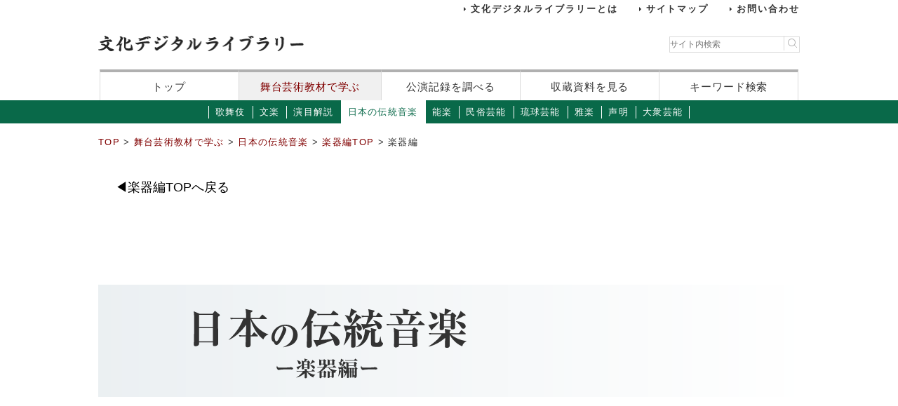

--- FILE ---
content_type: text/html
request_url: https://www2.ntj.jac.go.jp/dglib/contents/learn/edc6/edc_new/index.html
body_size: 8613
content:
<!DOCTYPE HTML PUBLIC "-//W3C//DTD HTML 4.01//EN" "http://www.w3.org/TR/html4/strict.dtd">
<html lang="ja"><!-- InstanceBegin template="/Templates/contents.dwt" codeOutsideHTMLIsLocked="false" -->
<head>
<meta http-equiv="Content-Type" content="text/html; charset=utf-8">
<!-- InstanceBeginEditable name="doctitle" -->
<title>楽器編｜文化デジタルライブラリー</title>
<!-- InstanceEndEditable -->
<!-- InstanceBeginEditable name="meta" -->
<meta name="keywords" content="文化デジタルライブラリー,日本芸術文化振興会,伝統芸能">
<meta name="description" content="こんな楽器があったのか！日本の伝統音楽で使われる特徴ある楽器の音が楽しめます。">
<!-- InstanceEndEditable -->
<meta http-equiv="content-script-type" content="text/javascript">
<meta http-equiv="content-style-type" content="text/css">
<script type="text/javascript" src="../../../../scmn_js/jquery.js"></script>
<script type="text/javascript" src="../../../../scmn_js/smoothscroll.js"></script>
<script type="text/javascript" src="../../../../scmn_js/scrollnavigation.js"></script>
<script type="text/javascript" src="js/jquery.cookie.js"></script>
<script type="text/javascript" src="js/edc6.js"></script>
<link rel="stylesheet" type="text/css" media="all" href="../../../../scmn_css/header_footer.css">
<!-- InstanceBeginEditable name="head" -->
<link rel="stylesheet" type="text/css" media="all" href="../../../../scmn_css/header_footer.css">
<link rel="stylesheet" type="text/css" media="all" href="../../../../scmn_css/performing.css">
<link rel="stylesheet" type="text/css" media="all" href="../../../../scmn_css/performing_kabuki.css">
<link rel="stylesheet" type="text/css" media="all" href="css/style.css">
<!-- InstanceEndEditable -->
<!-- InstanceParam name="bodyID" type="text" value="performing_dentou_ongaku" -->
<!-- Google Tag Manager -->
<script>(function(w,d,s,l,i){w[l]=w[l]||[];w[l].push({'gtm.start':
new Date().getTime(),event:'gtm.js'});var f=d.getElementsByTagName(s)[0],
j=d.createElement(s),dl=l!='dataLayer'?'&l='+l:'';j.async=true;j.src=
'https://www.googletagmanager.com/gtm.js?id='+i+dl;f.parentNode.insertBefore(j,f);
})(window,document,'script','dataLayer','GTM-NP832VF');</script>
<!-- End Google Tag Manager -->
</head>
<body id="performing_dentou_ongaku">

  

<!-- {header -->
<div id="headerBox">
<div id="header">
<header id="headerBox">
  <div class="h-top">
    <div class="inner">
      <ul>
        <li><a href="/dglib/modules/about/">文化デジタルライブラリーとは</a></li>
        <li><a href="/dglib/modules/sitemap/">サイトマップ</a></li>
        <li><a href="/dglib/modules/contact/">お問い合わせ</a></li>
      </ul> 
    </div>
  </div>
  <div class="h-main">
    <div class="inner">
      <div class="logo-block">
        <div class="h-r">
          <h1 class="logo"><a href="/dglib/"><img src="/dglib/cmn_img/logo.png" width="294" height="23" alt="" srcset='/dglib/cmn_img/logo.png 1x,/dglib/cmn_img/logo@2x.png 2x'></a></h1>
        </div>
          <div class="search-area">
            <form role="search" method="get" id="searchform" action="https://www.google.co.jp/search" onsubmit="searchStrings()">
              <input id="keywordForm" name="keywordForm" class="s" placeholder="サイト内検索" type="text">
              <input type=text id="q" name="q" value="" style="display:none;"  />
              <input name="hl" value="ja" type="hidden"/>
              <input name="ie" value="UTF-8" type="hidden" />
              <input name="domains" value="www2.ntj.jac.go.jp" type="hidden"/>
              <input name="sitesearch" value="" style="display:none;" type="radio"/>
              <input name="sitesearch" value="www2.ntj.jac.go.jp" checked="checked" style="display:none;" type="radio" />
           	  <input type="submit" class="searchsubmit"  alt="検索" />
            </form>
          </div>
<script type="text/javascript">
function searchStrings(){
$('input#q').val($('input#keywordForm').val());
}
</script>
     </div>
      <nav>
        <ul>
          <li><a href="/dglib/">トップ</a></li>
          <li class="current"><a href="/dglib/modules/learn/">舞台芸術教材で学ぶ</a></li>
          <li><a href="/dglib/plays/">公演記録を調べる</a></li>
          <li><a href="/dglib/collections/">収蔵資料を見る</a></li>
          <li><a href="/dglib/search/">キーワード検索</a></li>
        </ul>
      </nav>
    </div>
  </div>
</header>

<ul id="categoryMenu">
  <li id="cate_kabuki"><a href="/dglib/modules/learn/#c1">歌舞伎</a></li>
  <li id="cate_bunraku"><a href="/dglib/modules/learn/#c2">文楽</a></li>
  <li id="cate_enmoku_kaisetsu"><a href="/dglib/modules/learn/#c3">演目解説</a></li>
  <li id="cate_dentou_ongaku"><a href="/dglib/modules/learn/#c4">日本の伝統音楽</a></li>
  <li id="cate_nou"><a href="/dglib/modules/learn/#c5">能楽</a></li>
  <li id="cate_minzoku_geinou"><a href="/dglib/modules/learn/#c6">民俗芸能</a></li>
  <li id="cate_ryukyu_geinou"><a href="/dglib/modules/learn/#c7">琉球芸能</a></li>
  <li id="cate_gagaku"><a href="/dglib/modules/learn/#c8">雅楽</a></li>
  <li id="cate_shomyo"><a href="/dglib/modules/learn/#c9">声明</a></li>
  <li id="cate_taishu_geinou"><a href="/dglib/modules/learn/#c10">大衆芸能</a></li>
</ul>

</div>
</div>
<!-- header} -->

<!-- {contents -->
<div id="contentsBox">
<div id="contents"><!-- InstanceBeginEditable name="contents" -->
<!-- {breadcrumb-->
<div id="breadcrumb">
<p><a href="../../../../index.html">TOP</a> &gt; <a href="../../../../modules/learn/index.html">舞台芸術教材で学ぶ</a> &gt; <a href="../../../../modules/learn/#c4">日本の伝統音楽</a> &gt; <a href="../">楽器編TOP</a> &gt; 楽器編</p>
</div>
<!-- breadcrumb}-->

<!-- {#contentArea-->     
<div id="contentArea">
  <div class="include" inc="inc/0_navi_index.html"></div>
  <div id="content">
    <div id="return"><a href="../">&#9664;楽器編TOPへ戻る</a></div>
    <div id="top">
      <img id="title" src="img/title.png" alt="日本の伝統音楽　ー楽器編ー">
      <ul>
        <li id="wagakki"><a href="html/wagakki.html">和楽器を楽しもう</a></li>
        <li id="ensouzukan"><a href="html/ensouzukan.html">演奏図鑑</a></li>
        <li id="gakkizukan"><a href="html/gakkizukan.html">楽器図鑑</a></li>
        <li id="matsuri"><a href="html/matsuri.html">祭りと民有</a></li>
        <li id="sakuin"><a href="html/sakuin.html">索引</a></li>
        <li id="kyouzai"><a href="html/kyouzai.html">教材パレット</a></li>
      </ul>
      <p id="credit">
        製作・著作‥独立行政法人日本芸術文化振興会<br>
        制作‥株式会社スフィンクス・株式会社セカンド・サイド<br>
        制作協力‥東京メディアコネクションズ株式会社<br>
        協力‥宮内庁式部職楽部・松竹株式会社・社団法人伝統歌舞伎保存会<br>
        　　　・社団法人日本俳優協会・財団法人文楽協会・NPO法人人形浄瑠璃文楽座<br>
        Copyright 2006 Japan Arts Council.All rights reserved.
      </p>
    </div>
  </div>
</div>     
<!-- #contentArea} -->

<!-- #BeginLibraryItem "/Library/pageTop.lbi" --><p class="pageTop"><a href="#headerBox">ページの先頭に戻る</a></p><!-- #EndLibraryItem --><!-- InstanceEndEditable --></div>
</div>
<!-- contents} -->
<!-- {footer--> 
<footer id="footer" class="next">
<div class="inside">
<div class="inner">
<div class="footer-top">
<div class="logo-block">
<p class="txt">このホームページの著作権は、すべて独立行政法人日本芸術文化振興会にあります。<br>許可なく複製・改変することを固く禁じます。また、無断転載・複写等を禁止します。 

</p>
<p class="copyright">Copyright(C) 2023 Japan Arts Council, All rights reserved.
</p>
</div>
<div class="bnr-block">
<ul>
<li>
<a href="http://www.ntj.jac.go.jp/" target="_blank">
<img src="/dglib/cmn_img/footer_bnr_01.png" width="259" height="64" alt="" srcset="/dglib/cmn_img/footer_bnr_01.png 1x,/dglib/cmn_img/footer_bnr_01@2x.png 2x">
</a>
</li>
</ul>
</div>
</div>
</div>
</div>
</footer>
<script src="/dglib/scmn_js/picturefill.min.js"></script>

<!-- footer} -->
<!-- Google Tag Manager (noscript) -->
<noscript><iframe src="https://www.googletagmanager.com/ns.html?id=GTM-NP832VF"
height="0" width="0" style="display:none;visibility:hidden"></iframe></noscript>
<!-- End Google Tag Manager (noscript) -->
</body>
<!-- InstanceEnd --></html>


--- FILE ---
content_type: text/css
request_url: https://www2.ntj.jac.go.jp/dglib/scmn_css/header_footer.css
body_size: 21900
content:
@charset "UTF-8";
/* CSS Document */
/* main
------------------------------------------------------------*/
html, body, div, span, applet, object, iframe,
h1, h2, h3, h4, h5, h6, p, blockquote, pre,
a, abbr, acronym, address, big, cite, code,
del, dfn, em, img, ins, kbd, q, s, samp,
small, strike, strong, sub, sup, tt, var,
b, u, i, center,
dl, dt, dd, ol, ul, li,
fieldset, form, label, legend,
table, caption, tbody, tfoot, thead, tr, th, td,
article, aside, canvas, details, embed,
figure, figcaption, footer, header, hgroup,
menu, nav, output, ruby, section, summary,
time, mark, audio, video {
  margin: 0;
  padding: 0;
  border: 0;
  font-size: 100%;
  font: inherit;
  vertical-align: baseline;
}

/* HTML5 display-role reset for older browsers */
article, aside, details, figcaption, figure,
footer, header, hgroup, menu, nav, section {
  display: block;
}

/* HTML5 display-role reset for older browsers */
article, aside, details, figcaption, figure,
footer, header, hgroup, menu, nav, section {
  display: block;
}

body {
  line-height: 1;
}

ol, ul {
  list-style: none;
  *line-height: 1.5;
  list-style-position: outside;
}

blockquote, q {
  quotes: none;
}

blockquote:before, blockquote:after,
q:before, q:after {
  content: '';
  content: none;
}

table {
  border-collapse: collapse;
  border-spacing: 0;
}

.imgArea {
  text-align: center;
  padding: 25px 0;
}

/*=======================================================*/
/* float解除 */
/*=======================================================*/
/* For modern browsers */
.clearfix:before,
.clearfix:after {
  content: "";
  display: table;
}

.clearfix:after {
  clear: both;
}

/* For IE 6/7 (trigger hasLayout) */
.clearfix {
  zoom: 1;
}

body {
  display: -moz-inline-box;
  display: inline-block;
  width: 100%;
  overflow-x: scroll;
  height: 100%;
  position: relative;
  min-width: 1040px;
}

body {
  line-height: 1;
  min-width: 1040px;
  background: url(../cmn_img/bg-main.png) repeat;
}

#header body, #header div, #header dl, #header dt, #header dd, #header ul, #header ol, #header li, #header h1, #header h2, #header h3, #header h4, #header h5, #header h6, #header form, #header fieldset, #header input, #header textarea, #header p, #header blockquote, #header th, #header td {
  margin: 0;
  padding: 0;
}

#header address, #header em, #header strong, #header th {
  font-style: normal;
  font-weight: normal;
}

#header table {
  border-collapse: collapse;
  border-spacing: 0;
}

#header th {
  text-align: left;
}

#header hr, #header legend {
  display: none;
}

#header h1, #header h2, #header h3, #header h4, #header h5, #header h6 {
  font-size: 100%;
}

#header img, #header fieldset {
  border: 0;
}

#header li {
  list-style-type: none;
}

#header header {
  font-family: "游ゴシック体", "Yu Gothic", YuGothic, "ヒラギノ角ゴ Pro W3", "Hiragino Kaku Gothic Pro", "メイリオ", Meiryo, Osaka, "ＭＳ Ｐゴシック", "MS PGothic", sans-serif;
  font-weight: 500;
  font-weight: 500;
  font-size: 14px;
  letter-spacing: 0.1em;
  line-height: 1.8;
  color: #333;
  -webkit-text-size-adjust: none;
  -webkit-font-smoothing: antialiased;
  font-feature-settings: "palt" 1;
  box-shadow: 0px 2px 30px -1px rgba(75, 60, 0, 0.14);
  position: relative;
}
  #header header a {
    color: #333;
    text-decoration: none;
    -webkit-transition: all 0.3s ease;
    -moz-transition: all 0.3s ease;
    -ms-transition: all 0.3s ease;
    -o-transition: all 0.3s ease;
    transition: all 0.3s ease;
  }
    #header header a:hover {
      color: #800000;
      text-decoration: none;
    }
    #header header a img {
      -webkit-transition: opacity 0.3s ease;
      -moz-transition: opacity 0.3s ease;
      -ms-transition: opacity 0.3s ease;
      -o-transition: opacity 0.3s ease;
      transition: opacity 0.3s ease;
      backface-visibility: hidden;
    }
      #header header a img:hover {
        -ms-filter: "alpha( opacity=$number*100 )";
        filter: alpha(opacity=70);
        opacity: 0.7;
      }
  #header header img {
    max-width: 100%;
    height: auto;
  }
  #header header .wrap {
    width: 1000px;
    max-width: 100%;
    margin-left: auto;
    margin-right: auto;
    position: relative;
  }
  #header header ::selection {
    background: rgba(19, 115, 179, 0.2);
    /* Safari */ }
  #header header ::-moz-selection {
    background: rgba(19, 115, 179, 0.2);
    /* Firefox */ }
  #header header:before {
    content: "";
    display: block;
    position: absolute;
    left: 0;
    top: auto;
    width: 100%;
    height: 7px;
    bottom: 0px;
  }
  #header header .inner {
    width: 1000px;
    max-width: 100%;
    margin-left: auto;
    margin-right: auto;
  }
  #header header .logo img {
    width: 293px;
    height: auto;
  }
  #header header .h-top {
    font-family: Georgia,游明朝,"Yu Mincho",YuMincho,"Hiragino Mincho ProN",HGS明朝E,メイリオ,Meiryo,serif;
    padding: 5px 0;
    background: url(../cmn_img/bg-head.png) repeat center;
  }
    #header header .h-top .inner {
      width: 1000px;
      max-width: 100%;
      margin-left: auto;
      margin-right: auto;
    }
    #header header .h-top ul {
      display: -webkit-box;
      display: -ms-flexbox;
      display: -webkit-flex;
      display: flex;
      line-height: 1.2;
      -webkit-box-pack: end;
      -ms-flex-pack: end;
      -webkit-justify-content: flex-end;
      justify-content: flex-end;
    }
      #header header .h-top ul li:not(:last-child) {
        margin-right: 30px;
      }
      #header header .h-top ul li a {
        font-size: 0.812499975rem;
        font-weight: bold;
        position: relative;
        padding-left: 10px;
        position: relative;
        letter-spacing: 0.15em;
        text-decoration: none;
      }
        #header header .h-top ul li a:before {
          content: "";
          display: block;
          position: absolute;
          left: 0;
          top: 50%;
          width: 0;
          height: 0;
          -webkit-transform: translateY(-50%);
          -moz-transform: translateY(-50%);
          -ms-transform: translateY(-50%);
          -o-transform: translateY(-50%);
          transform: translateY(-50%);
          border-style: solid;
          border-width: 3px 0 3px 3px;
          border-color: transparent transparent transparent #333;
        }
  #header header .h-main {
    background-color: #fff;
  }
    #header header .h-main .logo-block {
      display: -webkit-box;
      display: -ms-flexbox;
      display: -webkit-flex;
      display: flex;
      -webkit-box-align: center;
      -ms-flex-align: center;
      -webkit-align-items: center;
      align-items: center;
      -webkit-box-pack: justify;
      -ms-flex-pack: justify;
      -webkit-justify-content: space-between;
      justify-content: space-between;
      padding: 24px 0;
    }
      #header header .h-main .logo-block .h-r {
        display: -webkit-box;
        display: -ms-flexbox;
        display: -webkit-flex;
        display: flex;
        -webkit-box-align: center;
        -ms-flex-align: center;
        -webkit-align-items: center;
        align-items: center;
      }
      #header header .h-main .logo-block .logo {
        width: 294px;
        line-height: 0;
        padding: 0;
        margin: 0 24px 0 0;
        border-bottom: none;
      }
        #header header .h-main .logo-block .logo:before {
          display: none;
        }
      #header header .h-main .logo-block .tag-line {
        font-family: Georgia,游明朝,"Yu Mincho",YuMincho,"Hiragino Mincho ProN",HGS明朝E,メイリオ,Meiryo,serif;
        font-size: 10px;
        font-weight: bold;
      }
      #header header .h-main .logo-block .search-area {
        float: right;
        width: 186px;
        height: 25px;
        position: relative;
      }
        #header header .h-main .logo-block .search-area input.s {
          border: solid 1px #dadada;
          padding-right: 50px;
          -webkit-box-sizing: border-box;
          -moz-box-sizing: border-box;
          -ms-box-sizing: border-box;
          -o-box-sizing: border-box;
          box-sizing: border-box;
          height: 23px;
          line-height: 1.2;
          width: 100%;
          -webkit-border-radius: 0;
          -moz-border-radius: 0;
          -ms-border-radius: 0;
          -o-border-radius: 0;
          border-radius: 0;
          font-size: 12px;
        }
          #header header .h-main .logo-block .search-area input.s:placeholder-shown, #header header .h-main .logo-block .search-area input.s::-webkit-input-placeholder, #header header .h-main .logo-block .search-area input.s:-moz-placeholder, #header header .h-main .logo-block .search-area input.s::-moz-placeholder, #header header .h-main .logo-block .search-area input.s:-ms-input-placeholder {
            -ms-filter: "alpha( opacity=$number*100 )";
            filter: alpha(opacity=100);
            opacity: 1;
            color: #aaaaaa;
          }
        #header header .h-main .logo-block .search-area input.searchsubmit {
          -webkit-border-radius: 0;
          -moz-border-radius: 0;
          -ms-border-radius: 0;
          -o-border-radius: 0;
          border-radius: 0;
          position: absolute;
          right: 0;
          top: 1px;
          width: 23px;
          height: 21px;
          text-indent: -9999px;
          background: url(../cmn_img/icon-search.png) no-repeat center center;
          border: none;
          outline: none;
          -webkit-transition: all 0.3s ease;
          -moz-transition: all 0.3s ease;
          -ms-transition: all 0.3s ease;
          -o-transition: all 0.3s ease;
          transition: all 0.3s ease;
          border-left: solid 1px #dadada;
          -webkit-box-sizing: border-box;
          -moz-box-sizing: border-box;
          -ms-box-sizing: border-box;
          -o-box-sizing: border-box;
          box-sizing: border-box;
        }
          #header header .h-main .logo-block .search-area input.searchsubmit:hover {
            -ms-filter: "alpha( opacity=$number*100 )";
            filter: alpha(opacity=70);
            opacity: 0.7;
            cursor: pointer;
          }
    #header header .h-main nav ul {
      display: -webkit-box;
      display: -ms-flexbox;
      display: -webkit-flex;
      display: flex;
      width: auto;
      -webkit-box-pack: center;
      -ms-flex-pack: center;
      -webkit-justify-content: center;
      justify-content: center;
    }
      #header header .h-main nav ul li {
        letter-spacing: 0.06em;
        border-top: solid 4px #b0b0b0;
        border-left: solid 1px #dadada;
        -webkit-box-sizing: border-box;
        -moz-box-sizing: border-box;
        -ms-box-sizing: border-box;
        -o-box-sizing: border-box;
        box-sizing: border-box;
      }
        #header header .h-main nav ul li:last-child {
          border-right: solid 1px #dadada;
        }
        #header header .h-main nav ul li a {
          font-weight: normal;
          font-size: 15px;
          display: -webkit-box;
          display: -ms-flexbox;
          display: -webkit-flex;
          display: flex;
          -webkit-box-pack: center;
          -ms-flex-pack: center;
          -webkit-justify-content: center;
          justify-content: center;
          -webkit-box-align: center;
          -ms-flex-align: center;
          -webkit-align-items: center;
          align-items: center;
          height: 40px;
          padding: 5px 30px;
          -webkit-box-sizing: border-box;
          -moz-box-sizing: border-box;
          -ms-box-sizing: border-box;
          -o-box-sizing: border-box;
          box-sizing: border-box;
          min-width: 197px;
          background-color: #fff;
        }
          #header header .h-main nav ul li a:hover {
            color: #800000;
          }
        #header header .h-main nav ul li.current a {
          background-color: #f0f0f0;
          color: #800000;
        }

#headerBox {
  overflow-x: hidden;
  -ms-overflow-style: none;
}

p.pageTop {
  width: 1000px;
  font-family: "游ゴシック体", "Yu Gothic", YuGothic, "ヒラギノ角ゴ Pro W3", "Hiragino Kaku Gothic Pro", "メイリオ", Meiryo, Osaka, "ＭＳ Ｐゴシック", "MS PGothic", sans-serif;
  font-weight: 500;
  font-weight: 500;
  font-size: 14px;
  margin: 30px auto;
  font-size: 14px;
  line-height: 1.4;
  min-height: 20px;
  padding: 5px 30px 5px 0;
  background: url(../cmn_img/icon_pageTop.png) no-repeat right 50%;
  text-align: right;
  letter-spacing: 0.1em;
  line-height: 1.8;
  color: #333;
  -webkit-text-size-adjust: none;
  -webkit-font-smoothing: antialiased;
  font-feature-settings: "palt" 1;
  -webkit-box-sizing: border-box;
  -moz-box-sizing: border-box;
  -ms-box-sizing: border-box;
  -o-box-sizing: border-box;
  box-sizing: border-box;
}
  p.pageTop a {
    color: #6f000c;
    position: relative;
    text-decoration: none;
  }

#contentsBox #contents {
  width: 1000px;
  max-width: 100%;
  margin-left: auto;
  margin-right: auto;
  font-family: "ヒラギノ角ゴ Pro W3","Hiragino Kaku Gothic Pro","メイリオ",Meiryo,"ＭＳ Ｐゴシック",Osaka,sans-serif;
}

div#breadcrumb {
  font-family: "游ゴシック体", "Yu Gothic", YuGothic, "ヒラギノ角ゴ Pro W3", "Hiragino Kaku Gothic Pro", "メイリオ", Meiryo, Osaka, "ＭＳ Ｐゴシック", "MS PGothic", sans-serif;
  font-weight: 500;
  font-weight: 500;
  font-size: 14px;
  letter-spacing: 0.1em;
  line-height: 1.8;
  color: #333;
  -webkit-text-size-adjust: none;
  -webkit-font-smoothing: antialiased;
  font-feature-settings: "palt" 1;
  margin: 15px 0 15px 0;
  font-size: 13px;
  color: #333;
}
  div#breadcrumb a {
    color: #800000;
    text-decoration: none;
  }

ul#categoryMenu {
  display: -webkit-box;
  display: -ms-flexbox;
  display: -webkit-flex;
  display: flex;
  -webkit-box-pack: center;
  -ms-flex-pack: center;
  -webkit-justify-content: center;
  justify-content: center;
  position: relative;
  font-family: "游ゴシック体", "Yu Gothic", YuGothic, "ヒラギノ角ゴ Pro W3", "Hiragino Kaku Gothic Pro", "メイリオ", Meiryo, Osaka, "ＭＳ Ｐゴシック", "MS PGothic", sans-serif;
  font-weight: 500;
}
  ul#categoryMenu:before, ul#categoryMenu:after {
    content: "";
    display: block;
    position: absolute;
    left: 0;
    top: 0;
    width: 100%;
    height: 100%;
  }
  ul#categoryMenu:after {
    left: auto;
    right: -50%;
  }
  ul#categoryMenu:before {
    left: -50%;
  }
  ul#categoryMenu li {
    line-height: 1.2;
    position: relative;
    z-index: 2;
  }
    ul#categoryMenu li.current a {
      background-color: #fff;
      color: #824880;
    }
      ul#categoryMenu li.current a:after {
        background-color: #fff;
      }
    ul#categoryMenu li:last-child a:after {
      content: "";
      display: block;
      position: absolute;
      left: auto;
      top: 50%;
      width: 1px;
      height: 18px;
      right: 0;
      background-color: #fff;
      -webkit-transform: translateY(-50%);
      -moz-transform: translateY(-50%);
      -ms-transform: translateY(-50%);
      -o-transform: translateY(-50%);
      transform: translateY(-50%);
    }
    ul#categoryMenu li:first-child a:before {
      left: 0;
    }
    ul#categoryMenu li a {
      letter-spacing: 0.1em;
      -webkit-font-smoothing: antialiased;
      text-decoration: none;
      padding: 10px;
      -webkit-box-sizing: border-box;
      -moz-box-sizing: border-box;
      -ms-box-sizing: border-box;
      -o-box-sizing: border-box;
      box-sizing: border-box;
      position: relative;
      display: block;
      line-height: 1;
      color: #FFF;
      font-size: 13px;
    }
      ul#categoryMenu li a:before {
        content: "";
        display: block;
        position: absolute;
        left: 0px;
        top: 50%;
        width: 1px;
        height: 18px;
        background-color: #fff;
        -webkit-transform: translateY(-50%);
        -moz-transform: translateY(-50%);
        -ms-transform: translateY(-50%);
        -o-transform: translateY(-50%);
        transform: translateY(-50%);
      }
      ul#categoryMenu li a:after {
        content: "";
        display: block;
        position: absolute;
        left: 0px;
        top: 0;
        width: 1px;
        height: 100%;
        left: auto;
        right: -1px;
        background-color: transparent;
      }

footer {
  font-family: "游ゴシック体", "Yu Gothic", YuGothic, "ヒラギノ角ゴ Pro W3", "Hiragino Kaku Gothic Pro", "メイリオ", Meiryo, Osaka, "ＭＳ Ｐゴシック", "MS PGothic", sans-serif;
  font-weight: 500;
  font-weight: 500;
  font-size: 14px;
  letter-spacing: 0.1em;
  line-height: 1.8;
  color: #333;
  -webkit-text-size-adjust: none;
  -webkit-font-smoothing: antialiased;
  font-feature-settings: "palt" 1;
  background: url(../img/top/bg-foot.png) no-repeat center/100% 100%;
  position: relative;
  padding-top: 35px;
  margin-bottom: -10px;
}
  footer body, footer div, footer dl, footer dt, footer dd, footer ul, footer ol, footer li, footer h1, footer h2, footer h3, footer h4, footer h5, footer h6, footer form, footer fieldset, footer input, footer textarea, footer p, footer blockquote, footer th, footer td {
    margin: 0;
    padding: 0;
  }
  footer address, footer em, footer strong, footer th {
    font-style: normal;
    font-weight: normal;
  }
  footer table {
    border-collapse: collapse;
    border-spacing: 0;
  }
  footer th {
    text-align: left;
  }
  footer hr, footer legend {
    display: none;
  }
  footer h1, footer h2, footer h3, footer h4, footer h5, footer h6 {
    font-size: 100%;
  }
  footer img, footer fieldset {
    border: 0;
  }

  footer a {
    color: #333;
    text-decoration: none;
  }

  #footer.next:before, #footer.next:after {
    content: "";
    display: block;
    position: absolute;
    left: 0;
    top: 0;
    width: 100%;
    height: 100%;
    background: no-repeat center / auto 100%;
    pointer-events: none;
  }
  #footer.next:before {
    background-image: url(../img/top/bg-foot_01.png);
    background-position: left center;
    filter: alpha(opacity=50);
    opacity: 0.5;
  }
  #footer.next:after {
    background-image: url(../img/top/bg-foot_02.png);
    background-position: right center;
    filter: alpha(opacity=30);
    opacity: 0.3;
  }

  @media screen and (max-width: 660px) {
    #footer.next:after {
      display: none!important;
    }
  }

  footer.next {
    padding-bottom: 22px;
    overflow: hidden;
  }
    footer.next .inside .txt {
      padding-bottom: 6px;
    }
    footer.next .inside .copyright {
      color: #FFF;
      font-size: 12px;
    }
  footer .inside {
    position: relative;
  }
  footer .inner {
    width: 1000px;
    max-width: 100%;
    margin-left: auto;
    margin-right: auto;
  }
  footer .footer-top {
    padding-bottom: 20px;
    display: -webkit-box;
    display: -ms-flexbox;
    display: -webkit-flex;
    display: flex;
    -webkit-box-pack: justify;
    -ms-flex-pack: justify;
    -webkit-justify-content: space-between;
    justify-content: space-between;
  }
    footer .footer-top .f-logo {
      padding-bottom: 20px;
      line-height: 0;
    }
    footer .footer-top .txt {
      color: #FFF;
      line-height: 1.5;
      font-size: 12px;
    }
    footer .footer-top .bnr-block ul {
      display: -webkit-box;
      display: -ms-flexbox;
      display: -webkit-flex;
      display: flex;
    }
      footer .footer-top .bnr-block ul li {
        line-height: 0;
        -webkit-box-pack: center;
        -ms-flex-pack: center;
        -webkit-justify-content: center;
        justify-content: center;
        text-align: center;
      }
        footer .footer-top .bnr-block ul li:not(:last-child) {
          margin-right: 5px;
        }
        footer .footer-top .bnr-block ul li span {
          padding-top: 3px;
          font-size: 10px;
          font-size: 0.7142857143rem;
          color: #FFF;
          text-align: center;
          line-height: 1.5;
        }
  footer .btn-block {
    margin: 0;
    padding-bottom: 25px;
  }
    footer .btn-block > * {
      margin-bottom: 0;
      line-height: 0;
    }
  footer .footer-bottom {
    display: -webkit-box;
    display: -ms-flexbox;
    display: -webkit-flex;
    display: flex;
    -webkit-box-pack: justify;
    -ms-flex-pack: justify;
    -webkit-justify-content: space-between;
    justify-content: space-between;
    padding: 15px 0;
    border-top: solid 1px #FFF;
  }
    footer .footer-bottom .copyright {
      font-size: 12px;
      color: #FFF;
    }
    footer .footer-bottom ul {
      display: -webkit-box;
      display: -ms-flexbox;
      display: -webkit-flex;
      display: flex;
      -webkit-box-align: center;
      -ms-flex-align: center;
      -webkit-align-items: center;
      align-items: center;
    }
      footer .footer-bottom ul li {
        line-height: 1.2;
      }
        footer .footer-bottom ul li:not(:last-child) a {
          border-right: solid 1px #FFF;
        }
        footer .footer-bottom ul li a {
          line-height: 1.2;
          font-size: 13px;
          font-size: 0.9285714286rem;
          color: #FFF;
          padding: 0 15px;
          -webkit-transition: all 0.3s ease;
          -moz-transition: all 0.3s ease;
          -ms-transition: all 0.3s ease;
          -o-transition: all 0.3s ease;
          transition: all 0.3s ease;
        }
          footer .footer-bottom ul li a:hover {
            -ms-filter: "alpha( opacity=$number*100 )";
            filter: alpha(opacity=70);
            opacity: 0.7;
          }

#ajax_content div h3 {
  margin: 20px 0 15px 0;
  padding-left: 10px;
  font-size: 110%;
  border-left: 2px solid #800;
  line-height: 1.3;
  font-weight: normal;
}

#ajax_content div h4 {
  margin: 15px 0;
  font-size: 100%;
  line-height: 1.3;
  font-weight: bold;
}



--- FILE ---
content_type: text/css
request_url: https://www2.ntj.jac.go.jp/dglib/scmn_css/performing.css
body_size: 5969
content:
/* CSS Document */
/* main
------------------------------------------------------------*/
div#contentArea{
  width: 1010px;
  margin: 30px auto;
}
ul#categoryMenu {
  background-color: #096949; }
  ul#categoryMenu:before, ul#categoryMenu:after {
    content: "";
    display: block;
    position: absolute;
    left: 0;
    top: 0;
    width: 100%;
    height: 100%;
    background-color: #096949;
    z-index: 1; }
  ul#categoryMenu:before {
    left: -50%; }
  ul#categoryMenu:after {
    left: auto;
    right: -50%; }
h1:before {
  background-color: #096949; }

h2 {
  color: #096949; }
  h2:before {
    background-color: #096949; }

.columnbox a {
  height: 100%; }
  .columnbox a:hover dt:before {
    left: 5px; }
  .columnbox a:hover dd {
    color: #096949; }
  .columnbox a dt {
    color: #096949; }
    .columnbox a dt:before {
      background-image: url(../cmn_img/icon_performing.png);
      -webkit-transition: all 0.3s ease;
      -moz-transition: all 0.3s ease;
      -ms-transition: all 0.3s ease;
      -o-transition: all 0.3s ease;
      transition: all 0.3s ease; }
      @media screen and (-webkit-min-device-pixel-ratio: 2), (min-resolution: 2dppx) {
        .columnbox a dt:before {
          background-image: url(../cmn_img/icon_performing@2x.png);
          background-size: 18px auto; } }
  .columnbox a dd {
    font-size: 13px;
    font-size: 0.9285714286rem; }
    .columnbox a dd .img {
      line-height: 0;
      display: block;
      width: 100%;
      text-align: center;
      margin-bottom: 20px; }
body#performing_minzoku_geinou ul#categoryMenu li:before{
    content: "";
    display: block;
    position: absolute;
    right: -1px;
    top: 0;
    width: 1px;
    height: 100%;
    background-color: #FFF;
    z-index: 1;
    opacity: 0;
}
/*performing_gagaku*/
body#performing_gagaku ul#categoryMenu li#cate_gagaku{
  background-color: #fff;
}
body#performing_gagaku ul#categoryMenu li#cate_gagaku a{
  color:#096949;
}
body#performing_gagaku ul#categoryMenu li#cate_gagaku a:after{
  background-color: #fff;
}
body#performing_gagaku ul#categoryMenu li#cate_gagaku{
  opacity: 1;
}
/*performing_kabuki*/
body#performing_kabuki ul#categoryMenu li#cate_kabuki{
  background-color: #fff;
}
body#performing_kabuki ul#categoryMenu li#cate_kabuki a{
  color:#096949;
}
body#performing_kabuki ul#categoryMenu li#cate_kabuki a:after{
  background-color: #fff;  
}
body#performing_kabuki ul#categoryMenu li#cate_kabuki:before{
  opacity: 1;
}
/*performing_bunraku*/
body#performing_bunraku ul#categoryMenu li#cate_bunraku{
  background-color: #fff; 
}
body#performing_bunraku ul#categoryMenu li#cate_bunraku a{
  color:#096949;
}
body#performing_bunraku ul#categoryMenu li#cate_bunraku a:after{
  background-color: #fff; 
}
body#performing_bunraku ul#categoryMenu li#cate_bunraku{
  opacity: 1;
}
/*performing_nou*/
body#performing_nou ul#categoryMenu li#cate_nou{
 background: #fff;
}
body#performing_nou ul#categoryMenu li#cate_nou a{
  color:#096949;
}
body#performing_nou ul#categoryMenu li#cate_nou a:after{
  background-color: #fff;   
}
body#performing_nou ul#categoryMenu li#cate_nou{
  opacity: 1;
}
/*performing_minzoku_geinou*/
body#performing_minzoku_geinou ul#categoryMenu li#cate_minzoku_geinou{
 background: #fff;
}
body#performing_minzoku_geinou ul#categoryMenu li#cate_minzoku_geinou a{
  color:#096949; 
}
body#performing_minzoku_geinou ul#categoryMenu li#cate_minzoku_geinou a:after{
  background-color: #fff; 
}
/*performing_minzoku_geinou*/
body#performing_minzoku_geinou ul#categoryMenu li#cate_minzoku_geinou{
  opacity: 1;
}
/*performing_dentou_ongaku*/
body#performing_dentou_ongaku ul#categoryMenu li#cate_dentou_ongaku{
 background: #fff;
}
body#performing_dentou_ongaku ul#categoryMenu li#cate_dentou_ongaku a{
  color:#096949;   
}
body#performing_dentou_ongaku ul#categoryMenu li#cate_dentou_ongaku a:after{
  background-color: #fff;   
}
body#performing_dentou_ongaku ul#categoryMenu li#cate_dentou_ongaku{
  opacity: 1;
}
/*performing_enmoku_kaisetsu*/
body#performing_enmoku_kaisetsu ul#categoryMenu li#cate_enmoku_kaisetsu{
 background: #fff;
}
body#performing_enmoku_kaisetsu ul#categoryMenu li#cate_enmoku_kaisetsu a{
  color:#096949;
}
body#performing_enmoku_kaisetsu ul#categoryMenu li#cate_enmoku_kaisetsu a:after{
  background-color: #fff;  
}
body#performing_enmoku_kaisetsu ul#categoryMenu li#cate_enmoku_kaisetsu{
  opacity: 1;
}
/*performing_jisyu_kikaku*/
body#jisyu_kikaku ul#categoryMenu li#cate_jisyu_kikaku{
 background: #fff;
}
body#jisyu_kikaku ul#categoryMenu li#cate_jisyu_kikaku a{
  color:#096949;   
}
body#jisyu_kikaku ul#categoryMenu li#cate_jisyu_kikaku a:after{
  background-color: #fff;    
}
body#jisyu_kikaku ul#categoryMenu li#cate_jisyu_kikaku{
  opacity: 1;
}
/*performing_taishu_geinou*/
body#performing_taishu_geinou ul#categoryMenu li#cate_taishu_geinou{
 background: #fff;
}
body#performing_taishu_geinou ul#categoryMenu li#cate_taishu_geinou a{
  color:#096949;   
}
body#performing_taishu_geinou ul#categoryMenu li#cate_taishu_geinou a:after{
  background-color: #fff;
}
body#performing_taishu_geinou ul#categoryMenu li#cate_taishu_geinou{
  opacity: 1;
}
/*performing_ryukyu_geinou*/
body#performing_ryukyu_geinou ul#categoryMenu li#cate_ryukyu_geinou{
 background: #fff;
}
body#performing_ryukyu_geinou ul#categoryMenu li#cate_ryukyu_geinou a{
  color:#096949;   
}
body#performing_ryukyu_geinou ul#categoryMenu li#cate_ryukyu_geinou a:after{
  background-color: #fff;
}
body#performing_ryukyu_geinou ul#categoryMenu li#cate_ryukyu_geinou{
  opacity: 1;
}
/*performing_shomyo*/
body#performing_shomyo ul#categoryMenu li#cate_shomyo{
 background: #fff;
}
body#performing_shomyo ul#categoryMenu li#cate_shomyo a{
  color:#096949;
}
body#performing_shomyo ul#categoryMenu li#cate_shomyo a:after{
  background-color: #fff;
}
body#performing_shomyo ul#categoryMenu li#cate_shomyo{
  opacity: 1;
}
/* @import "_component/_component";
@import "_etc/_animation"; */




--- FILE ---
content_type: text/css
request_url: https://www2.ntj.jac.go.jp/dglib/contents/learn/edc6/edc_new/css/style.css
body_size: 18231
content:
#contentArea{
	width: 1008px;
}



/* #navi */
#navi{
	width: 1008px;
	height: 55px;
	background-color: #eee;
	border-bottom: 2px solid #aaa;
}
#navi li{
	float: left;
	text-align: center;
	vertical-align: top;
}
#navi li a{
	display: inline-block;
	font-size: 0.95em;
	color: #000;
	text-decoration: none;
	padding: 19px 21px 20px 21px;
}
#navi li:first-child a,
#navi li:last-child a{
	padding: 11px 18px 12px 18px;
}
#navi li a .small{
	font-size: 0.8em;
}
#navi li:hover{
	background-color: #fff;
	border-bottom: #8dc483 solid 2px;
}



/* #top */
#content #top{
	position: relative;
	width: 100%;
	height: 740px;
	background: url("../img/top_bg.png") top left no-repeat;
}
#content #top #title{
	position: absolute;
	left: 0;
	top: 130px;
}
#content #top ul{
	position: absolute;
	left: 725px;
	top: 30px;
}
#content #top li{
	position: absolute;
	top: 0;
	left: 0;
}
#content #top li a{
	display: block;
	width: 150px;
	height: 150px;
	text-indent: -9999px;
	-webkit-transition:	.1s ease-in-out;
	transition:			.1s ease-in-out;
}
#content #top li a:hover{
	opacity: 0;
	-webkit-transition:	.1s ease-in-out;
	transition:			.1s ease-in-out;
}
#content #top #wagakki{
	background: url("../img/top_wagakki_over.png") top left no-repeat;
	top: 0;
	left: 0;
}
#content #top #wagakki a{
	background: url("../img/top_wagakki.png") top left no-repeat;
}
#content #top #ensouzukan{
	background: url("../img/top_ensouzukan_over.png") top left no-repeat;
	top: 106px;
	left: 105px;
}
#content #top #ensouzukan a{
	background: url("../img/top_ensouzukan.png") top left no-repeat;
}
#content #top #gakkizukan{
	background: url("../img/top_gakkizukan_over.png") top left no-repeat;
	top: 212px;
	left: 0;
}
#content #top #gakkizukan a{
	background: url("../img/top_gakkizukan.png") top left no-repeat;
}
#content #top #matsuri{
	background: url("../img/top_matsuri_over.png") top left no-repeat;
	top: 318px;
	left: 105px;
}
#content #top #matsuri a{
	background: url("../img/top_matsuri.png") top left no-repeat;
}
#content #top #sakuin{
	background: url("../img/top_sakuin_over.png") top left no-repeat;
	top: 424px;
	left: 0;
}
#content #top #sakuin a{
	background: url("../img/top_sakuin.png") top left no-repeat;
}
#content #top #kyouzai{
	background: url("../img/top_kyouzai_over.png") top left no-repeat;
	top: 530px;
	left: 105px;
}
#content #top #kyouzai a{
	background: url("../img/top_kyouzai.png") top left no-repeat;
}
#content #top #credit{
	position: absolute;
	left: 40px;
	bottom: 36px;
	font-size: 0.86em;
	line-height: 25px;
}



/* #content common */
#content{
	margin-top: 5px;
	background-color: #fff;
}
#content #return{
	padding: 15px 0 0 24px;
}
#content #return a{
	color: #000;
	text-decoration: none;
	font-size: 1.1em;
}
#content #return a:hover{
	text-decoration: underline;
}
#content #mainContent{
	margin-top: 10px;
	position: relative;
	background-size: 35%;
	background-position: right;
	background-repeat: no-repeat;
}
#content #mainContent.bg{
	background: url("../img/main_bg.png") no-repeat;
}
#content #mainContent h1{
	display: inline-block;
	margin: 0 0 0 40px;
	padding: 40px 50px;
	font-size: 3.6em;
	color: #000;
	background: url("../img/main_title.png") left center no-repeat;
}
#content #mainContent h1 span{
	margin-right: 15px;
	font-size: 0.5em;
}
#content #mainContent h1 #small{
	font-size: 0.9em;
}
#content #mainContent #photo{
	height: 155px;
	overflow: hidden;
	position: relative;
}
#content #mainContent #photo img{
	position: absolute;
	top: -24px;
}
#content #mainContent #wagakki_top{
	margin: 10px auto 20px;
	width: 840px;
	height: 125px;
}
#content #mainContent #wagakki_top p{
	display: inline-block;
	width: 530px;
	margin-left: 5px;
	line-height: 24px;
}
#content #mainContent #wagakki_top #listen{
	cursor: pointer;
	opacity: 1;
	-webkit-transition:	.1s ease-in-out;
	transition:			.1s ease-in-out;
}
#content #mainContent #wagakki_top #listen:hover{
	opacity: 0.5;
	-webkit-transition:	.1s ease-in-out;
	transition:			.1s ease-in-out;
}
#content #mainContent #matsuri_top{
	margin: 40px auto 15px auto;
	width: 900px;
}
#content #mainContent #sakuin_top{
	position: relative;
	margin: 35px auto 15px auto;
	width: 940px;
	height: 240px;
}
#content #mainContent #sakuin_top img.left{
	float: left;
}
#content #mainContent #sakuin_top img.right{
	float: right;
}
#content #mainContent #sakuin_top div{
    display: inline-block;
	width: 468px;
	vertical-align: top;
}
#content #mainContent #sakuin_top div p{
	padding: 0 20px;
	width: 428px;
	color: #000;
	font-size: 1.1em;
	text-align: left;
	line-height: 30px;
}
#content #mainContent #sakuin_top div p.left{
	text-align: left;
}
#content #mainContent #sakuin_top div p.right{
	margin-top: 25px;
	text-align: right;
}
#content #mainContent #kyouzai_top{
	display: table;
	width: 750px;
	margin: 35px auto 15px auto;
}
#content #mainContent #kyouzai_top span{
	display: block;
	font-size: 1.24em;
	margin-bottom: 10px;
}
#content #mainContent #kyouzai_top p{
	float: left;
	display: inline-block;
	width: 400px;
	color: #000;
	font-size: 1.1em;
	line-height: 25px;
	vertical-align: top;
}
#content #mainContent #kyouzai_top img{
	float: right;
	margin: 5px 0 0 20px;
	vertical-align: top;
}
#content #mainContent #kyouzai_top ul{
	float: left;
	display: inline-block;
	margin: 20px 0 0 20px;
	width: 380px;
	color: #000;
	font-size: 1.1em;
	line-height: 25px;
	list-style-type: decimal;
	vertical-align: top;
}
#content #menu{
	padding-top: 25px;
	text-align: center;
}
#content #menu span{
	display: block;
	text-align: left;
	font-size: 1.3em;
    margin-left: 1.6em;
}
#content #menu ul{
	display: inline-block;
	margin-bottom: 10px;
}
#content #menu ul li{
	display: inline-block;
	float: left;
	margin: 0 0.73em;
	height: 38px;
	text-align: center;
	background-color: #eee;
}
#content #menu ul li.nobg{
	background: none;
}
#content #menu ul li a{
	display: inline-block;
	font-size: 1.2em;
	color: #000;
	text-decoration: none;
	padding: 8px 20px;
	border-bottom: 2px solid #aaa;
}
#content #menu ul li a:hover{
	background-color: #fff;
	border-bottom: #8dc483 solid 2px;
}
#content #menu ul.col6{
	padding-top: 10px;
	margin-bottom: 0;
	width: 960px;
}
#content #menu ul.col6 li{
	width: 140px;
	margin: 0 0.6em 2em 0.6em;
}
#content #menu ul.col6 li.top{
    background-color: #b8b8b8;
}
#content #menu ul.col6 li.top a:hover{
	background-color: #eee;
}
#content #menu ul.col6 li a{
	width: 140px;
	padding: 8px 0;
}
#content #subContent{
	padding: 35px 26px 0 26px;
}



/* template common */
#content #subContent .element.tag{
	display: inline-block;
	width: 948px;
	margin-bottom: 30px;
	padding: 16px 0 16px 10px;
	font-size: 1.4em;
	color: #000000;
	text-align: center;
	background-color: #f4f4ac;
}
#content #subContent .element.headtag{
	display: inline-block;
	width: 840px;
	margin-left: 10px;
	padding: 40px 50px;
	font-size: 3.6em;
	color: #000;
	text-align: left;
	background: url("../img/main_title.png") left center no-repeat;
}
#content #subContent .element.include .ruby{
	font-size: 0.7em;
	letter-spacing: -1px;
	color: #000;
}
#content #subContent .element.include .credit{
	color: #727280;
}
#content #subContent .element.include .text{
	color: #000;
	font-size: 0.94em;
	line-height: 20px;
}
#content #subContent .element.include .text2{
	color: #000;
	font-size: 0.94em;
	line-height: 20px;
}
#content #subContent .element.include .text3{
	color: #000;
	font-size: 0.94em;
	line-height: 20px;
}
#content #subContent .element.include .title{
	font-size: 1.2em;
}
#content #subContent .element.include .small{
	font-size: 0.9em;
}
#content #subContent .element.include a{
	text-align: right;
	display: block;
}

#content #subContent .element.include .photo img{
	width: 100%;
	height: 100%;
}
#content #subContent .element.include .photo img#play{
	position: absolute;
	top: 0;
	left: 0;
	opacity: 1;
	-webkit-transition:	.1s ease-in-out;
	transition:			.1s ease-in-out;
}
#content #subContent .element.include .photo img#play:hover{
	opacity: 0.8;
	-webkit-transition:	.1s ease-in-out;
	transition:			.1s ease-in-out;
}
#content #subContent .element.include .photo img#play.listen{
	opacity: 0;
	-webkit-transition:	.1s ease-in-out;
	transition:			.1s ease-in-out;
}
#content #subContent .element.include .photo img#play.listen:hover{
	opacity: 1;
	-webkit-transition:	.1s ease-in-out;
	transition:			.1s ease-in-out;
}
#content #subContent .element.include .video{
	display: none;
}
#content #subContent .element.include .zoom{
	display: none;
}



/* template static menu */
#content #subContent .element.return{
	display: inline-block;
	position: relative;
	margin: 0 7px 30px 7px;
	width: 292px;
	height: 292px;
	vertical-align: top;
	border: #8dc483 solid 4px;
}
#content #subContent .element.return a{
	display: inline-block;
	width: 100%;
	height: 100%;
	background: #8dc483 url("../img/return.png") center center no-repeat;
	-webkit-transition:	.1s ease-in-out;
	transition:			.1s ease-in-out;
}
#content #subContent .element.return a:hover{
	opacity: 0.7;
	-webkit-transition:	.1s ease-in-out;
	transition:			.1s ease-in-out;
}
#content #subContent .element.return a p{
	display: inline-block;
	position: absolute;
	margin: auto;
	top: 0;
	bottom: 0;
	width: 100%;
	height: 90px;
	color: #000;
	font-size: 1.8em;
	text-decoration: none;
	text-align: center;
	line-height: 45px;
}
#content #subContent .element.return.small{
	width: 219px;
	margin: 0 3px 30px 3px;
}
#content #subContent .element.menu{
	display: inline-block;
	margin: 0 7px 30px 7px;
	width: 292px;
	height: 292px;
	vertical-align: top;
	border: #8dc483 solid 4px;
}
#content #subContent .element.menu a{
	display: inline-block;
	position: relative;
	width: 100%;
	height: 100%;
	overflow: hidden;
}
#content #subContent .element.menu a h1{
	display: inline-block;
	position: absolute;
	top: 0;
	width: 100%;
	margin: 0;
	padding: 5px 0;
	color: #000;
	font-size: 1.8em;
	text-decoration: none;
	text-align: center;
	background-color: #8dc483;
    background-image: none;
	z-index: 9999;
}
#content #subContent .element.menu a img{
	position: absolute;
	top: 22px;
	left: 0;
	width: 292px;
	height: 292px;
	-webkit-transition:	.1s ease-in-out;
	transition:			.1s ease-in-out;
}
#content #subContent .element.menu a img:hover{
	opacity: 0.7;
	-webkit-transition:	.1s ease-in-out;
	transition:			.1s ease-in-out;
}
#content #subContent .element.menu.small{
	width: 219px;
	margin: 0 3px 30px 3px;
}
#content #subContent .element.menu.small a img{
	left: -36px;
}
#content #subContent .element.menu.big{
	margin-top: 0;
	width: 935px;
	height: auto;
	vertical-align: top;
}
#content #subContent .element.menu.big h1{
	display: inline-block;
	width: 926px;
	margin: 0;
	padding: 16px 0 16px 10px;
	font-size: 18px;
	color: #000000;
	background-color: #8dc483;
    background-image: none;
}
#content #subContent .element.menu.big ul{
	margin-bottom: 15px;
}
#content #subContent .element.menu.big ul li{
	color: #000;
	margin-top: 15px;
	padding-left: 12px;
}
#content #subContent .element.menu.big ul li a{
	display: inline;
	font-size: 1.1em;
	color: #00f;
}



/* template1 include */
#content #subContent[template="1"] .element.include{
	display: inline-block;
	margin: 0 7px 30px 7px;
	width: 300px;
	vertical-align: top;
	-webkit-transition:	.1s ease-in-out;
	transition:			.1s ease-in-out;
}
#content #subContent[template="1"] .element.include.wide{
	display: inline-block;
	margin: 0 7px 30px 7px;
	width: 620px;
	vertical-align: top;
	-webkit-transition:	.1s ease-in-out;
	transition:			.1s ease-in-out;
}
#content #subContent[template="1"] .element.tag{
	width: 928px;
	margin-left: 7px;
}
#content #subContent[template="1"] .element.include .main{
}
#content #subContent[template="1"] .element.include .header{
	display: inline-block;
	width: 290px;
	padding: 16px 0 16px 10px;
	font-size: 18px;
	color: #000000;
	background-color: #8dc483;
}
#content #subContent[template="1"] .element.include.wide .header{
	width: 609px;
}
#content #subContent[template="1"] .element.include .photo{
	display: inline-block;
	position: relative;
	width: 292px;
	height: 296px;
	border: #8dc483 solid 4px;
	border-top: none;
	overflow: hidden;
	cursor: pointer;
}
#content #subContent[template="1"] .element.include .palette{
	position: relative;
	margin: -2px 0 0px 109px;
	width: 194px;
	height: 46px;
	background: url("../img/palette.png") no-repeat;
	cursor: pointer;
	-webkit-transition:	.1s ease-in-out;
	transition:			.1s ease-in-out;
}
#content #subContent[template="1"] .element.include.wide .palette{
	margin-left: 428px;
}
#content #subContent[template="1"] .element.include .palette.added{
	background: url("../img/palette_on.png") no-repeat;
}
#content #subContent[template="1"] .element.include .palette:hover{
	opacity: 0.5;
	-webkit-transition:	.1s ease-in-out;
	transition:			.1s ease-in-out;
}
#content #subContent[template="1"] .element.include .text{
	display: block;
	margin-top: 10px;
	padding: 0 5px;
}
#content #subContent[template="1"] .element.include .text2{
	display: block;
	width: 277px;
	min-height: 276px;
	margin-bottom: 3px;
	padding: 10px 5px 10px 10px;
	vertical-align: top;
	border: #8dc483 solid 4px;
	border-top: none;
}
#content #subContent[template="1"] .element.include.wide .text2{
	width: 596px;
}



/* template2 include */
#content #subContent[template="2"] .element.include{
	display: inline-block;
	margin-bottom: 30px;
	width: 945px;
	vertical-align: top;
}
#content #subContent[template="2"] .element.include .main{
	display: inline-block;
	border: #8dc483 solid 4px;
	position: relative;
}
#content #subContent[template="2"] .element.include .header{
	display: inline-block;
	width: 940px;
	padding: 16px 0 16px 10px;
	font-size: 1.35em;
	color: #000000;
	background-color: #8dc483;
}
#content #subContent[template="2"] .element.include .photo{
	display: inline-block;
	position: relative;
	width: 292px;
	height: 296px;
	overflow: hidden;
	cursor: pointer;
}
#content #subContent[template="2"] .element.include .palette{
	display: inline-block;
	position: absolute;
	top: 2px;
	right: 3px;
	width: 194px;
	height: 46px;
	background: url("../img/palette.png") no-repeat;
	cursor: pointer;
	-webkit-transition:	.1s ease-in-out;
	transition:			.1s ease-in-out;
}
#content #subContent[template="2"] .element.include .palette.added{
	background: url("../img/palette_on.png") no-repeat;
}
#content #subContent[template="2"] .element.include .palette:hover{
	-webkit-filter: brightness(140%);
	filter: brightness(140%);
	-webkit-transition:	.1s ease-in-out;
	transition:			.1s ease-in-out;
}
#content #subContent[template="2"] .element.include .text{
	display: inline-block;
	padding: 10px 5px 10px 10px;
	width: 635px;
	vertical-align: top;
}
#content #subContent[template="2"] .element.include .text2{
	display: inline-block;
	padding: 10px 5px 30px 10px;
	width: 935px;
	vertical-align: top;
}
#content #subContent[template="2"] .element.include .title{
	display: inline-block;
	margin-bottom: 5px;
}
#content #subContent[template="2"] .element.include .paletteControl{
	display: inline-block;
	position: absolute;
	bottom: 8px;
	right: 10px;
	font-size: 0.9em;
}
#content #subContent[template="2"] .element.include .paletteControl .paletteUp,
#content #subContent[template="2"] .element.include .paletteControl .paletteDown{
	color: #00f;
	text-decoration: underline;
	cursor: pointer;
	margin-left: 10px;
}



/* content popup */
#popup{
	display: none;
	position: fixed;
	margin: auto;
	left: 0;
	right: 0;
	top: 0;
	bottom: 0;
	background-color: rgba(0,0,0,0.5);
	z-index: 9999;
	overflow: hidden;
}
#popup #video{
	position: fixed;
	margin: auto;
	padding: 10px;
	left: 0;
	right: 0;
	top: 0;
	bottom: 0;
	width: 500px;
	height: 500px;
	background: #fff;
	border-radius: 10px;
	box-shadow: 5px 5px 5px rgba(0,0,0,0.3);
}
#popup #photo{
	position: fixed;
	margin: auto;
	padding: 10px 10px 35px 10px;
	left: 0;
	right: 0;
	top: 0;
	bottom: 0;
	width: auto;
	height: auto;
	background: #fff;
	border-radius: 10px;
	box-shadow: 5px 5px 5px rgba(0,0,0,0.3);
}
#popup #photo #picture{
    width: 900px;
    height: 380px;
}
#popup #photo #picture img{
    float: left;
}
#popup div.x1{
	width: 900px;
	height: 450px;
}
#popup div.x2{
	width: 1800px;
	height: 900px;
}
#popup div.x4{
	width: 3600px;
	height: 1800px;
}
#popup div.x8{
	width: 7200px;
	height: 3600px;
}
#popup div.x{
    position: absolute;
    display: inline-block;
    left: 0;
    bottom: 0;
    width: 100%;
    height: 35px;
    background-color: #fff;
}
#popup a.x1{
	position: absolute;
	left: 15px;
	bottom: 10px;
}
#popup a.x2{
	position: absolute;
	left: 110px;
	bottom: 10px;
}
#popup a.x4{
	position: absolute;
	left: 205px;
	bottom: 10px;
}
#popup a.x8{
	position: absolute;
	left: 300px;
	bottom: 10px;
}
#popup #close{
	position: absolute;
	right: -17px;
	top: -17px;
	width: 30px;
	height: 30px;
	background: #333 url(../img/close.png) center center no-repeat;
	border: 2px solid #fff;
	border-radius: 100%;
	box-shadow: 2px 2px 2px rgba(0,0,0,0.3);
	z-index: 9999;
	cursor: pointer;
}
#popup #video #close{
	position: absolute;
	right: -17px;
	top: -17px;
	width: 30px;
	height: 30px;
	background: #333 url(../img/close.png) center center no-repeat;
	border: 2px solid #fff;
	border-radius: 100%;
	box-shadow: 2px 2px 2px rgba(0,0,0,0.3);
	z-index: 9999;
	cursor: pointer;
}
#popup #video video{
	width: 500px;
	height: 500px;
	border-radius: 10px;
}


--- FILE ---
content_type: application/javascript
request_url: https://www2.ntj.jac.go.jp/dglib/scmn_js/scrollnavigation.js
body_size: 624
content:

$(function() {
  $(window).scroll(function(){
    var scrollTop = $(window).scrollTop();
    if(scrollTop != 0)
      $('#scroll_nav').stop().animate({'opacity':'0.6'},400);
    else  
      $('#scroll_nav').stop().animate({'opacity':'1'},400);
  });
  
  $('#scroll_nav').hover(
    function (e) {
      var scrollTop = $(window).scrollTop();
      if(scrollTop != 0){
        $('#scroll_nav').stop().animate({'opacity':'1'},400);
      }
    },
    function (e) {
      var scrollTop = $(window).scrollTop();
      if(scrollTop != 0){
        $('#scroll_nav').stop().animate({'opacity':'0.6'},400);
      }
    }
  );
});

--- FILE ---
content_type: text/javascript
request_url: https://www2.ntj.jac.go.jp/dglib/contents/learn/edc6/edc_new/js/edc6.js
body_size: 12926
content:
$(document).ready(function(){

	var videoPlayID = '';
	var audioPlayID = '';
	var paletteData = $.cookie('EDC6_PALETTE_DATA');
	var agent = navigator.userAgent;

	// 教材パレットデータの初期化
	if(!paletteData)
	{
		paletteData = [];
	}
	else
	{
		paletteData = paletteData.split(',');
	}

	// 教材パレットページの場合は保存しているパレットデータから要素を挿入
	if($('#subContent').hasClass('loadPaletteData'))
	{
		for(var i=0; i<paletteData.length; i++)
		{
			$('#subContent').append('<div class="element include" inc="'+paletteData[i]+'"></div>');
		}
	}

	// インクルード要素の数処理する
	$('.include').each(function()
	{
		$(this).load($(this).attr('inc'), '', function()
		{

			// video要素が存在する場合はクリックで動画を再生する
			if($(this).find('.video video').get(0))
			{
				$(this).find('.photo').on(
				{
					'mousedown' : function()
					{
						videoLoad($(this));
					}
				});
				$(this).find('.photo').append('<img src="../img/video_play.png" id="play">');
			}

			// audio要素が存在する場合はクリックで音声を再生する
			if($(this).find('.audio audio').get(0))
			{
				$(this).find('.photo').on(
				{
					'mousedown' : function()
					{
						audioLoad($(this));
					}
				});
				$(this).find('.photo').append('<img src="../img/audio_play.png" id="play">');
			}

			// .zoom要素が存在する場合はクリックで写真を表示する
			if($(this).find('.zoom').get(0))
			{
				$(this).find('.photo').on(
				{
					'mousedown' : function()
					{
						photoLoad($(this));
					}
				});
				$(this).find('.photo').append('<img src="../img/photo_play.png" id="play">');
			}

			var addClass;

			// 教材パレットに既に登録されていた場合はパレットボタンを登録済みにする
			if(paletteData.indexOf($(this).attr('inc')) != -1)
			{
				addClass = ' added';
			}
			else
			{
				addClass = '';
			}

			if($(this).attr('inc').indexOf('999') == -1)
			{
				// テンプレートの種類により、教材パレットボタンの挿入場所を変える
				if($('#subContent').attr('template') == 2)
				{
					$(this).find('.text, .text2').before('<div class="palette'+addClass+'"></div>');
				}
				else if($('#subContent').attr('template') == 1)
				{
					$(this).find('.text').before('<div class="palette'+addClass+'"></div>');
					$(this).find('.text2').after('<div class="palette'+addClass+'"></div>');
				}

				// 教材パレットボタンをクリックした時の処理
				$(this).find('.palette').on(
				{
					'mousedown' : function()
					{
						paletteDataAdded($(this));

						if($('#subContent').hasClass('loadPaletteData'))
						{
							var element = $(this).parent().parent();

							$(this).css('display','none');

							if(audioPlayID == element.attr('inc'))
							{
								element.find('.photo').off();
								element.find('.audio audio').get(0).pause();
								audioPlayID = '';
							}

							element.animate(
								{'opacity': 0},
								{'duration': 250, 'easing': 'swing', 'complete': function()
								{
									element.animate(
										{'margin-top': -element.height()},
										{'duration': 250, 'easing': 'swing', 'complete': function()
										{
											element.remove();
										}
									});
								}
							});
						}
					}
				});
			}

			// 教材パレットページの場合は順序入れ替えボタンを追加する
			if($('#subContent').hasClass('loadPaletteData'))
			{
				var addTags = '';
				var includeID = $(this).attr('inc');

/*				if(paletteData[0] != includeID)
				{
					addTags += '<span class="paletteUp">▲上へ</span>';
				}
				if(paletteData[paletteData.length-1] != includeID)
				{
					addTags += '<span class="paletteDown">▼下へ</span>';
				}
*/
				addTags = '<span class="paletteUp">▲上へ</span><span class="paletteDown">▼下へ</span>';

				$(this).find('.main').append('<span class="paletteControl">表示の順序を入れ替え'+addTags+'</span>');

				// 順序ボタン（上）をクリックした時
				$(this).find('.paletteUp').on(
				{
					'mousedown' : function()
					{
						var includeID = $(this).parent().parent().parent().attr('inc');

						for(var i=0; i<paletteData.length; i++)
						{
							if(paletteData[i].indexOf(includeID) != -1)
							{
								var target = paletteData[i];
								var target2 = paletteData[i-1];

								if(target && target2)
								{
									paletteData[i] = target2;
									paletteData[i-1] = target;
									
									$('.element[inc="'+target+'"]').after($('.element[inc="'+target2+'"]'));
									$.cookie('EDC6_PALETTE_DATA', paletteData, { expires: 365 })
								}
							}
						}

					}
				});

				// 順序ボタン（下）をクリックした時
				$(this).find('.paletteDown').on(
				{
					'mousedown' : function()
					{
						var includeID = $(this).parent().parent().parent().attr('inc');

						for(var i=paletteData.length-1; i>=0; i--)
						{
							if(paletteData[i].indexOf(includeID) != -1)
							{
								var target = paletteData[i];
								var target2 = paletteData[i+1];

								if(target && target2)
								{
									paletteData[i] = target2;
									paletteData[i+1] = target;
									$('.element[inc="'+target+'"]').before($('.element[inc="'+target2+'"]'));
									$.cookie('EDC6_PALETTE_DATA', paletteData, { expires: 365 })
								}
							}
						}

					}
				});
			}

			// インクルード要素にIDを付与する
			var elementID = $(this).attr('inc').split('inc/')[1].split('.html')[0];
			$(this).attr('id', elementID);
			if(location.href.indexOf(elementID) != -1)
			{
				$('body,html').animate({scrollTop:$('#'+elementID).offset().top}, 0, 'swing');
			}

			if(agent.search(/iPhone/) != -1){
				$('.wide .header').css(
				{
					'font-size' : '11px'
				});
				$('.wide .header .ruby').css(
				{
					'font-size' : '13px'
				});
				$('.wide .text2').css(
				{
					'font-size' : '9px',
					'line-height' : '12px'
				});
			}

		});

	});



	$('#wagakki_top').find('#listen').on(
	{
		'mousedown' : function()
		{
			var playButton = $('#wagakki_top').find('#listen');
			var audioElement = $('#wagakki_top').find('audio').get(0);

			if(audioElement.currentTime == 0)
			{
				$(this).attr('src','../img/listen_on.png');
				$(this).addClass('listen');

				audioElement.play();
				audioElement.addEventListener('ended', function()
				{
					audioElement.load();
					playButton.attr('src','../img/listen.png');
					playButton.removeClass('listen');
				});
			}
			else
			{
				audioElement.pause();
				audioElement.load();
				playButton.attr('src','../img/listen.png');
				playButton.removeClass('listen');
			}
		}
	});



	function videoLoad(element)
	{
		if(audioPlayID)
		{
			var prevElement = $('.element[inc="'+audioPlayID+'"]');
			var prevAudioElement = prevElement.find('.audio audio').get(0);
			prevAudioElement.pause();
			prevAudioElement.load();
			prevElement.find('.photo #play').attr('src','../img/audio_play.png');
			prevElement.find('.photo #play').removeClass('listen');
		}
		
		$('body').append('<div id="popup"><div id="video"><div id="close"></div></div></div>');
		element.parent().find('.video video').clone().appendTo($('#popup #video'));

		$('#popup').css(
		{
			'display':'block',
			'opacity':'0',
		});

		$('#popup').animate({'opacity':'1'}, 500, function()
		{
			$('#close').on(
			{
				'mousedown' : function()
				{
					$('#popup #video').find('video').get(0).pause();
					$('#popup').animate({'opacity':'0'}, 500, function()
					{
						$('#popup').css('display','none');
						$('#close').off();
						$('#popup').remove();
					})
				}
			})
		});
	}

	function audioLoad(element)
	{
		var audioElement = element.parent().find('.audio audio').get(0);

		if(audioElement.currentTime == 0)
		{
			if(audioPlayID && audioPlayID != element.parent().parent().attr('inc'))
			{
				var prevElement = $('.element[inc="'+audioPlayID+'"]');
				var prevAudioElement = prevElement.find('.audio audio').get(0);
				prevAudioElement.pause();
				prevAudioElement.load();
				prevElement.find('.photo #play').attr('src','../img/audio_play.png');
				prevElement.find('.photo #play').removeClass('listen');
			}
			audioPlayID = element.parent().parent().attr('inc');
			audioElement.play();
			element.find('#play').attr('src','../img/audio_stop.png');
			element.find('#play').addClass('listen');
			audioElement.addEventListener('ended', function()
			{
				audioElement.load();
				element.parent().find('.photo #play').attr('src','../img/audio_play.png');
				element.parent().find('.photo #play').removeClass('listen');
				audioPlayID = '';
			});
		}
		else
		{
			audioElement.pause();
			audioElement.load();
			element.find('#play').attr('src','../img/audio_play.png');
			element.find('#play').removeClass('listen');
		}
	}

	function photoLoad(element)
	{
		$('body').append('<div id="popup"><div id="photo"><div id="close"></div><div id="picture"></div></div></div>');
		element.parent().find('.zoom img').clone().appendTo($('#popup #photo #picture'));

		var img = new Image();
		img.src = $('#popup #photo img').attr('src');
		var width = img.width;
		var height = img.height;

		$('#popup').css(
		{
			'display':'block',
			'opacity':'0',
		});

		$('#photo').css(
		{
			'width': img.width,
			'height': img.height,
		});

		if(element.parent().find('.zoom').hasClass('sp'))
		{
			var show = $('#popup #photo img').attr('src').split('../photo/')[1].replace('.jpg','');
			var cunt = Number(element.parent().find('.zoom').attr('cunt'));
			
			if(cunt >= 1)
			{
				$('#popup #photo').append('<a class="x1" href="" onClick="return false;">等倍表示</a>');
			}
			if(cunt >= 2)
			{
				$('#popup #photo').append('<a class="x2" href="" onClick="return false;">2倍表示</a>');
			}
			if(cunt >= 3)
			{
				$('#popup #photo').append('<a class="x4" href="" onClick="return false;">4倍表示</a>');
			}
			if(cunt >= 4)
			{
				$('#popup #photo').append('<a class="x8" href="" onClick="return false;">8倍表示</a>');
			}

			$('#popup .x1').on(
			{
				'mousedown' : function()
				{
					$('#popup #photo #picture').css('overflow','visible').empty().append('<img src="../photo/'+show+'.jpg">');
				}
			});
			$('#popup .x2').on(
			{
				'mousedown' : function()
				{
					var addTags = '';
					$('#popup #photo #picture').css('overflow','scroll').empty().append('<div class="x2"></div>').scrollLeft(900-450).scrollTop(450-225);
					for(var i=1; i<=32; i++)
					{
						addTags += '<img src="../photo/'+show+'/'+show.split('_')[1]+'_bg_x2_'+( i<10 ? '0'+i : i)+'.jpg">';
					}
					$('#popup #photo #picture div').append(addTags);
				}
			});
			$('#popup .x4').on(
			{
				'mousedown' : function()
				{
					var addTags = '';
					$('#popup #photo #picture').css('overflow','scroll').empty().append('<div class="x4"></div>').scrollLeft(1800-450).scrollTop(900-225);
					for(var i=1; i<=128; i++)
					{
						addTags += '<img src="../photo/'+show+'/'+show.split('_')[1]+'_bg_x4_'+( i<10 ? '0'+i : i)+'.jpg">';
					}
					$('#popup #photo #picture div').append(addTags);
				}
			});
			$('#popup .x8').on(
			{
				'mousedown' : function()
				{
					var addTags = '';
					$('#popup #photo #picture').css('overflow','scroll').empty().append('<div class="x8"></div>').scrollLeft(3600-450).scrollTop(1800-225);
					for(var i=1; i<=512; i++)
					{
						addTags += '<img src="../photo/'+show+'/'+show.split('_')[1]+'_bg_x8_'+( i<10 ? '0'+i : i)+'.jpg">';
					}
					$('#popup #photo #picture div').append(addTags);
				}
			});
		}

		$('#popup').animate({'opacity':'1'}, 500, function()
		{
			$('#close').on(
			{
				'mousedown' : function()
				{
					$('#popup').animate({'opacity':'0'}, 500, function()
					{
						$('#popup').css('display','none');
						$('#close').off();
						$('#popup').remove();
					})
				}
			})
		});
	}

	function paletteDataAdded(element)
	{
		var includeID = $(element).parent().parent().attr('inc');

		if($(element).hasClass('added'))
		{
			for(var i=0; i<paletteData.length; i++)
			{
				if(paletteData[i].indexOf(includeID) != -1)
				{
					paletteData.splice(i, 1);
				}
			}

			$(element).removeClass('added');
		}
		else
		{
			paletteData.push(includeID);
			$(element).addClass('added');
		}

		$.cookie('EDC6_PALETTE_DATA', paletteData, { expires: 365 })
	}

});